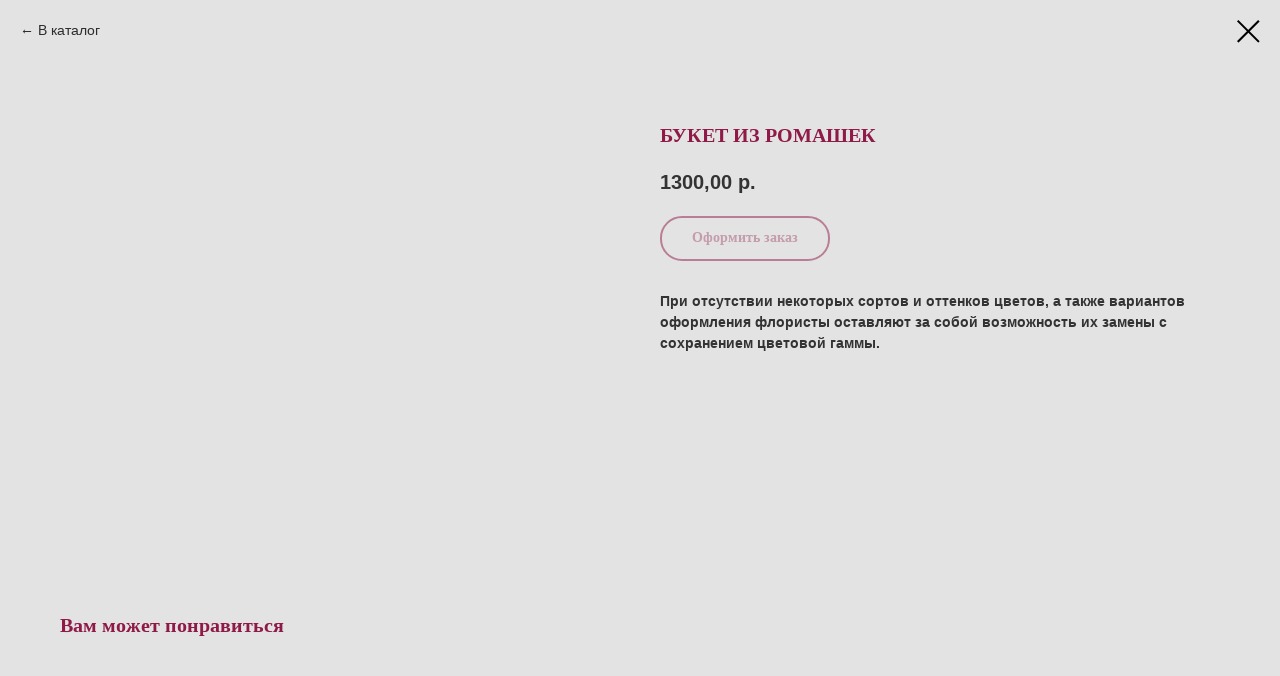

--- FILE ---
content_type: text/html; charset=UTF-8
request_url: https://eveflowers.ru/monobukety/tproduct/395055514-278940465081-buket-iz-romashek
body_size: 16751
content:
<!DOCTYPE html> <html> <head> <meta charset="utf-8" /> <meta http-equiv="Content-Type" content="text/html; charset=utf-8" /> <meta name="viewport" content="width=device-width, initial-scale=1.0" /> <meta name="yandex-verification" content="811c5299a7fc86e8" /> <!--metatextblock-->
<title>БУКЕТ ИЗ РОМАШЕК</title>
<meta name="description" content="">
<meta name="keywords" content="">
<meta property="og:title" content="БУКЕТ ИЗ РОМАШЕК" />
<meta property="og:description" content="" />
<meta property="og:type" content="website" />
<meta property="og:url" content="https://eveflowers.ru/monobukety/tproduct/395055514-278940465081-buket-iz-romashek" />
<meta property="og:image" content="https://static.tildacdn.com/stor3633-3233-4239-a563-653863303863/95433382.jpg" />
<link rel="canonical" href="https://eveflowers.ru/monobukety/tproduct/395055514-278940465081-buket-iz-romashek" />
<!--/metatextblock--> <meta name="format-detection" content="telephone=no" /> <meta http-equiv="x-dns-prefetch-control" content="on"> <link rel="dns-prefetch" href="https://ws.tildacdn.com"> <link rel="dns-prefetch" href="https://static.tildacdn.com"> <link rel="dns-prefetch" href="https://fonts.tildacdn.com"> <link rel="icon" type="image/x-icon" sizes="32x32" href="https://static.tildacdn.com/tild3738-3761-4933-b737-626637343331/01.jpg" media="(prefers-color-scheme: light)"/> <link rel="icon" type="image/x-icon" sizes="32x32" href="https://static.tildacdn.com/tild3936-6661-4664-b933-303139393236/01.jpg" media="(prefers-color-scheme: dark)"/> <link rel="apple-touch-icon" type="image/png" href="https://static.tildacdn.com/tild3462-6138-4435-a330-616233316536/EveFlowers_logo_pink.png"> <link rel="icon" type="image/png" sizes="192x192" href="https://static.tildacdn.com/tild3462-6138-4435-a330-616233316536/EveFlowers_logo_pink.png"> <!-- Assets --> <script src="https://neo.tildacdn.com/js/tilda-fallback-1.0.min.js" async charset="utf-8"></script> <link rel="stylesheet" href="https://static.tildacdn.com/css/tilda-grid-3.0.min.css" type="text/css" media="all" onerror="this.loaderr='y';"/> <link rel="stylesheet" href="https://static.tildacdn.com/ws/project4861346/tilda-blocks-page24560100.min.css?t=1763021610" type="text/css" media="all" onerror="this.loaderr='y';" /><link rel="stylesheet" href="https://static.tildacdn.com/ws/project4861346/tilda-blocks-page24336619.min.css?t=1763021593" type="text/css" media="all" onerror="this.loaderr='y';" /> <link rel="stylesheet" href="https://static.tildacdn.com/css/tilda-animation-2.0.min.css" type="text/css" media="all" onerror="this.loaderr='y';" /> <link rel="stylesheet" href="https://static.tildacdn.com/css/tilda-menusub-1.0.min.css" type="text/css" media="print" onload="this.media='all';" onerror="this.loaderr='y';" /> <noscript><link rel="stylesheet" href="https://static.tildacdn.com/css/tilda-menusub-1.0.min.css" type="text/css" media="all" /></noscript> <link rel="stylesheet" href="https://static.tildacdn.com/css/tilda-forms-1.0.min.css" type="text/css" media="all" onerror="this.loaderr='y';" /> <link rel="stylesheet" href="https://static.tildacdn.com/css/tilda-cart-1.0.min.css" type="text/css" media="all" onerror="this.loaderr='y';" /> <link rel="stylesheet" href="https://static.tildacdn.com/css/tilda-cover-1.0.min.css" type="text/css" media="all" onerror="this.loaderr='y';" /> <link rel="stylesheet" href="https://static.tildacdn.com/css/tilda-popup-1.1.min.css" type="text/css" media="print" onload="this.media='all';" onerror="this.loaderr='y';" /> <noscript><link rel="stylesheet" href="https://static.tildacdn.com/css/tilda-popup-1.1.min.css" type="text/css" media="all" /></noscript> <link rel="stylesheet" href="https://static.tildacdn.com/css/tilda-slds-1.4.min.css" type="text/css" media="print" onload="this.media='all';" onerror="this.loaderr='y';" /> <noscript><link rel="stylesheet" href="https://static.tildacdn.com/css/tilda-slds-1.4.min.css" type="text/css" media="all" /></noscript> <link rel="stylesheet" href="https://static.tildacdn.com/css/tilda-catalog-1.1.min.css" type="text/css" media="print" onload="this.media='all';" onerror="this.loaderr='y';" /> <noscript><link rel="stylesheet" href="https://static.tildacdn.com/css/tilda-catalog-1.1.min.css" type="text/css" media="all" /></noscript> <link rel="stylesheet" href="https://static.tildacdn.com/css/tilda-zoom-2.0.min.css" type="text/css" media="print" onload="this.media='all';" onerror="this.loaderr='y';" /> <noscript><link rel="stylesheet" href="https://static.tildacdn.com/css/tilda-zoom-2.0.min.css" type="text/css" media="all" /></noscript> <link rel="stylesheet" href="https://fonts.googleapis.com/css2?family=Cormorant+Infant:wght@300&family=Cormorant:wght@500;600;700&display=swaprel=stylesheet" type="text/css" /> <script type="text/javascript">TildaFonts=["427","429","433","435"];</script> <script type="text/javascript" src="https://static.tildacdn.com/js/tilda-fonts.min.js" charset="utf-8" onerror="this.loaderr='y';"></script> <script nomodule src="https://static.tildacdn.com/js/tilda-polyfill-1.0.min.js" charset="utf-8"></script> <script type="text/javascript">function t_onReady(func) {if(document.readyState!='loading') {func();} else {document.addEventListener('DOMContentLoaded',func);}}
function t_onFuncLoad(funcName,okFunc,time) {if(typeof window[funcName]==='function') {okFunc();} else {setTimeout(function() {t_onFuncLoad(funcName,okFunc,time);},(time||100));}}function t_throttle(fn,threshhold,scope) {return function() {fn.apply(scope||this,arguments);};}</script> <script src="https://static.tildacdn.com/js/jquery-1.10.2.min.js" charset="utf-8" onerror="this.loaderr='y';"></script> <script src="https://static.tildacdn.com/js/tilda-scripts-3.0.min.js" charset="utf-8" defer onerror="this.loaderr='y';"></script> <script src="https://static.tildacdn.com/ws/project4861346/tilda-blocks-page24560100.min.js?t=1763021610" onerror="this.loaderr='y';"></script><script src="https://static.tildacdn.com/ws/project4861346/tilda-blocks-page24336619.min.js?t=1763021593" charset="utf-8" onerror="this.loaderr='y';"></script> <script src="https://static.tildacdn.com/js/tilda-lazyload-1.0.min.js" charset="utf-8" async onerror="this.loaderr='y';"></script> <script src="https://static.tildacdn.com/js/tilda-animation-2.0.min.js" charset="utf-8" async onerror="this.loaderr='y';"></script> <script src="https://static.tildacdn.com/js/tilda-menusub-1.0.min.js" charset="utf-8" async onerror="this.loaderr='y';"></script> <script src="https://static.tildacdn.com/js/tilda-menu-1.0.min.js" charset="utf-8" async onerror="this.loaderr='y';"></script> <script src="https://static.tildacdn.com/js/tilda-forms-1.0.min.js" charset="utf-8" async onerror="this.loaderr='y';"></script> <script src="https://static.tildacdn.com/js/tilda-cart-1.1.min.js" charset="utf-8" async onerror="this.loaderr='y';"></script> <script src="https://static.tildacdn.com/js/tilda-widget-positions-1.0.min.js" charset="utf-8" async onerror="this.loaderr='y';"></script> <script src="https://static.tildacdn.com/js/tilda-cover-1.0.min.js" charset="utf-8" async onerror="this.loaderr='y';"></script> <script src="https://static.tildacdn.com/js/hammer.min.js" charset="utf-8" async onerror="this.loaderr='y';"></script> <script src="https://static.tildacdn.com/js/tilda-slds-1.4.min.js" charset="utf-8" async onerror="this.loaderr='y';"></script> <script src="https://static.tildacdn.com/js/tilda-products-1.0.min.js" charset="utf-8" async onerror="this.loaderr='y';"></script> <script src="https://static.tildacdn.com/js/tilda-catalog-1.1.min.js" charset="utf-8" async onerror="this.loaderr='y';"></script> <script src="https://static.tildacdn.com/js/tilda-zoom-2.0.min.js" charset="utf-8" async onerror="this.loaderr='y';"></script> <script src="https://static.tildacdn.com/js/tilda-skiplink-1.0.min.js" charset="utf-8" async onerror="this.loaderr='y';"></script> <script src="https://static.tildacdn.com/js/tilda-events-1.0.min.js" charset="utf-8" async onerror="this.loaderr='y';"></script> <!-- nominify begin --><!-- Yandex.Metrika counter --> <script type="text/javascript" >
   (function(m,e,t,r,i,k,a){m[i]=m[i]||function(){(m[i].a=m[i].a||[]).push(arguments)};
   m[i].l=1*new Date();k=e.createElement(t),a=e.getElementsByTagName(t)[0],k.async=1,k.src=r,a.parentNode.insertBefore(k,a)})
   (window, document, "script", "https://mc.yandex.ru/metrika/tag.js", "ym");

   ym(88006194, "init", {
        clickmap:true,
        trackLinks:true,
        accurateTrackBounce:true
   });
</script> <noscript><div><img src="https://mc.yandex.ru/watch/88006194" style="position:absolute; left:-9999px;" alt="" /></div></noscript> <!-- /Yandex.Metrika counter --><!-- nominify end --><script type="text/javascript">window.dataLayer=window.dataLayer||[];</script> <script type="text/javascript">(function() {if((/bot|google|yandex|baidu|bing|msn|duckduckbot|teoma|slurp|crawler|spider|robot|crawling|facebook/i.test(navigator.userAgent))===false&&typeof(sessionStorage)!='undefined'&&sessionStorage.getItem('visited')!=='y'&&document.visibilityState){var style=document.createElement('style');style.type='text/css';style.innerHTML='@media screen and (min-width: 980px) {.t-records {opacity: 0;}.t-records_animated {-webkit-transition: opacity ease-in-out .2s;-moz-transition: opacity ease-in-out .2s;-o-transition: opacity ease-in-out .2s;transition: opacity ease-in-out .2s;}.t-records.t-records_visible {opacity: 1;}}';document.getElementsByTagName('head')[0].appendChild(style);function t_setvisRecs(){var alr=document.querySelectorAll('.t-records');Array.prototype.forEach.call(alr,function(el) {el.classList.add("t-records_animated");});setTimeout(function() {Array.prototype.forEach.call(alr,function(el) {el.classList.add("t-records_visible");});sessionStorage.setItem("visited","y");},400);}
document.addEventListener('DOMContentLoaded',t_setvisRecs);}})();</script></head> <body class="t-body" style="margin:0;"> <!--allrecords--> <div id="allrecords" class="t-records" data-product-page="y" data-hook="blocks-collection-content-node" data-tilda-project-id="4861346" data-tilda-page-id="24336619" data-tilda-page-alias="monobukety" data-tilda-formskey="a12bb2ace1e7648fd4964c201fc66e57" data-tilda-lazy="yes" data-tilda-root-zone="com" data-tilda-project-headcode="yes" data-tilda-project-country="RU">
<!-- PRODUCT START -->


                        
                    
        
        

<div id="rec395055514" class="r t-rec" style="background-color:#e3e3e3;" data-bg-color="#e3e3e3">
    <div class="t-store t-store__prod-snippet__container">

        
                <div class="t-store__prod-popup__close-txt-wr" style="position:absolute;">
            <a href="https://eveflowers.ru/monobukety" class="js-store-close-text t-store__prod-popup__close-txt t-descr t-descr_xxs" style="color:#000000;">
                В каталог
            </a>
        </div>
        
        <a href="https://eveflowers.ru/monobukety" class="t-popup__close" style="position:absolute; background-color:#e3e3e3">
            <div class="t-popup__close-wrapper">
                <svg class="t-popup__close-icon t-popup__close-icon_arrow" width="26px" height="26px" viewBox="0 0 26 26" version="1.1" xmlns="http://www.w3.org/2000/svg" xmlns:xlink="http://www.w3.org/1999/xlink"><path d="M10.4142136,5 L11.8284271,6.41421356 L5.829,12.414 L23.4142136,12.4142136 L23.4142136,14.4142136 L5.829,14.414 L11.8284271,20.4142136 L10.4142136,21.8284271 L2,13.4142136 L10.4142136,5 Z" fill="#000000"></path></svg>
                <svg class="t-popup__close-icon t-popup__close-icon_cross" width="23px" height="23px" viewBox="0 0 23 23" version="1.1" xmlns="http://www.w3.org/2000/svg" xmlns:xlink="http://www.w3.org/1999/xlink"><g stroke="none" stroke-width="1" fill="#000000" fill-rule="evenodd"><rect transform="translate(11.313708, 11.313708) rotate(-45.000000) translate(-11.313708, -11.313708) " x="10.3137085" y="-3.6862915" width="2" height="30"></rect><rect transform="translate(11.313708, 11.313708) rotate(-315.000000) translate(-11.313708, -11.313708) " x="10.3137085" y="-3.6862915" width="2" height="30"></rect></g></svg>
            </div>
        </a>
        
        <div class="js-store-product js-product t-store__product-snippet" data-product-lid="278940465081" data-product-uid="278940465081" itemscope itemtype="http://schema.org/Product">
            <meta itemprop="productID" content="278940465081" />

            <div class="t-container">
                <div>
                    <meta itemprop="image" content="https://static.tildacdn.com/stor3633-3233-4239-a563-653863303863/95433382.jpg" />
                    <div class="t-store__prod-popup__slider js-store-prod-slider t-store__prod-popup__col-left t-col t-col_6">
                        <div class="js-product-img" style="width:100%;padding-bottom:75%;background-size:cover;opacity:0;">
                        </div>
                    </div>
                    <div class="t-store__prod-popup__info t-align_left t-store__prod-popup__col-right t-col t-col_6">

                        <div class="t-store__prod-popup__title-wrapper">
                            <h1 class="js-store-prod-name js-product-name t-store__prod-popup__name t-name t-name_xl" itemprop="name" style="color:#8f1947;font-size:20px;line-height:1.5;font-weight:600;font-family:FuturaPT;">БУКЕТ ИЗ РОМАШЕК</h1>
                            <div class="t-store__prod-popup__brand t-descr t-descr_xxs" >
                                                            </div>
                            <div class="t-store__prod-popup__sku t-descr t-descr_xxs">
                                <span class="js-store-prod-sku js-product-sku" translate="no" >
                                    
                                </span>
                            </div>
                        </div>

                                                                        <div itemprop="offers" itemscope itemtype="http://schema.org/AggregateOffer" style="display:none;">
                            <meta itemprop="lowPrice" content="1300.00" />
                            <meta itemprop="highPrice" content="3900.00" />
                            <meta itemprop="priceCurrency" content="RUB" />
                                                        <link itemprop="availability" href="http://schema.org/InStock">
                                                                                    <div itemprop="offers" itemscope itemtype="http://schema.org/Offer" style="display:none;">
                                <meta itemprop="serialNumber" content="409131264201" />
                                                                <meta itemprop="sku" content="vbn57" />
                                                                <meta itemprop="price" content="1300.00" />
                                <meta itemprop="priceCurrency" content="RUB" />
                                                                <link itemprop="availability" href="http://schema.org/OutOfStock">
                                                            </div>
                                                        <div itemprop="offers" itemscope itemtype="http://schema.org/Offer" style="display:none;">
                                <meta itemprop="serialNumber" content="805152311641" />
                                                                <meta itemprop="sku" content="vbn58" />
                                                                <meta itemprop="price" content="2340.00" />
                                <meta itemprop="priceCurrency" content="RUB" />
                                                                <link itemprop="availability" href="http://schema.org/InStock">
                                                            </div>
                                                        <div itemprop="offers" itemscope itemtype="http://schema.org/Offer" style="display:none;">
                                <meta itemprop="serialNumber" content="153077926071" />
                                                                <meta itemprop="sku" content="vbn59" />
                                                                <meta itemprop="price" content="2860.00" />
                                <meta itemprop="priceCurrency" content="RUB" />
                                                                <link itemprop="availability" href="http://schema.org/InStock">
                                                            </div>
                                                        <div itemprop="offers" itemscope itemtype="http://schema.org/Offer" style="display:none;">
                                <meta itemprop="serialNumber" content="427475553161" />
                                                                <meta itemprop="sku" content="vbn60" />
                                                                <meta itemprop="price" content="3900.00" />
                                <meta itemprop="priceCurrency" content="RUB" />
                                                                <link itemprop="availability" href="http://schema.org/InStock">
                                                            </div>
                                                    </div>
                        
                                                
                        <div class="js-store-price-wrapper t-store__prod-popup__price-wrapper">
                            <div class="js-store-prod-price t-store__prod-popup__price t-store__prod-popup__price-item t-name t-name_md" style="color:#333333;font-weight:600;">
                                                                <div class="js-product-price js-store-prod-price-val t-store__prod-popup__price-value" data-product-price-def="1300.0000" data-product-price-def-str="1300,00">1300,00</div><div class="t-store__prod-popup__price-currency" translate="no">р.</div>
                                                            </div>
                            <div class="js-store-prod-price-old t-store__prod-popup__price_old t-store__prod-popup__price-item t-name t-name_md" style="font-weight:600;display:none;">
                                                                <div class="js-store-prod-price-old-val t-store__prod-popup__price-value"></div><div class="t-store__prod-popup__price-currency" translate="no">р.</div>
                                                            </div>
                        </div>

                        <div class="js-product-controls-wrapper">
                        </div>

                        <div class="t-store__prod-popup__links-wrapper">
                                                    </div>

                                                <div class="t-store__prod-popup__btn-wrapper"   tt="Оформить заказ">
                                                        <a href="#order" class="t-store__prod-popup__btn t-store__prod-popup__btn_disabled t-btn t-btn_sm" style="color:#8f1947;border:2px solid #8f1947;border-radius:30px;-moz-border-radius:30px;-webkit-border-radius:30px;font-family:FuturaPT;font-weight:600;">
                                <table style="width:100%; height:100%;">
                                    <tbody>
                                        <tr>
                                            <td class="js-store-prod-popup-buy-btn-txt">Оформить заказ</td>
                                        </tr>
                                    </tbody>
                                </table>
                            </a>
                                                    </div>
                        
                        <div class="js-store-prod-text t-store__prod-popup__text t-descr t-descr_xxs" style="color:#333333;line-height:1.5;font-weight:600;">
                                                    <div class="js-store-prod-all-text" itemprop="description">
                                При отсутствии некоторых сортов и оттенков цветов, а также вариантов оформления флористы оставляют за собой возможность их замены с сохранением цветовой гаммы.                            </div>
                                                                            <div class="js-store-prod-all-charcs">
                                                                                                                                                                        </div>
                                                </div>

                    </div>
                </div>

                            </div>
        </div>
                <div class="t-store__relevants__container">
            <div class="t-container">
                <div class="t-col">
                    <div class="t-store__relevants__title t-uptitle t-uptitle_xxl" style="color:#8f1947;font-size:20px;line-height:1.5;font-weight:600;font-family:FuturaPT;">Вам может понравиться</div>
                    <div class="t-store__relevants-grid-cont js-store-relevants-grid-cont js-store-grid-cont t-store__valign-buttons"></div>
                </div>
            </div>
        </div>
                <div class="js-store-error-msg t-store__error-msg-cont"></div>
        <div itemscope itemtype="http://schema.org/ImageGallery" style="display:none;">
                                                                                                                                                                </div>

    </div>

                        
                        
    
    <style>
        /* body bg color */
        
        .t-body {
            background-color:#e3e3e3;
        }
        

        /* body bg color end */
        /* Slider stiles */
        .t-slds__bullet_active .t-slds__bullet_body {
            background-color: #222 !important;
        }

        .t-slds__bullet:hover .t-slds__bullet_body {
            background-color: #222 !important;
        }
        /* Slider stiles end */
    </style>
    

            
        
    <style>
        

        

        
    </style>
    
    
        
    <style>
        
    </style>
    
    
        
    <style>
        
    </style>
    
    
        
        <style>
    
                                            
            .t-store__relevants__container .t-store__card__bgimg {
                border-radius: 30px;
            }
            
            
        </style>
    
    
    <div class="js-store-tpl-slider-arrows" style="display: none;">
                


<style type="text/css">
  .t-slds__arrow_wrapper:hover .t-slds__arrow-withbg {
    border-color: #ffffff !important;
    
                              background-color: rgba(95,28,54,1) !important;
                      
  }
</style>


<div class="t-slds__arrow_wrapper t-slds__arrow_wrapper-left" data-slide-direction="left">
  <div class="t-slds__arrow t-slds__arrow-left t-slds__arrow-withbg" style="width: 30px; height: 30px;background-color: rgba(34,66,42,1);">
    <div class="t-slds__arrow_body t-slds__arrow_body-left" style="width: 7px;">
      <svg style="display: block" viewBox="0 0 7.3 13" xmlns="http://www.w3.org/2000/svg" xmlns:xlink="http://www.w3.org/1999/xlink">
                
        <style type="text/css">
          .t-slds__arrow_wrapper polyline {
            -webkit-transition:  stroke ease-in-out .2s;
            -moz-transition:  stroke ease-in-out .2s;
            -o-transition:  stroke ease-in-out .2s;
            transition:  stroke ease-in-out .2s;
          }
          .t-slds__arrow_wrapper:hover polyline {
            stroke: #ffffff !important;
          }
        </style>
        
                <desc>Left</desc>
        <polyline
        fill="none"
        stroke="#ffffff"
        stroke-linejoin="butt"
        stroke-linecap="butt"
        stroke-width="1"
        points="0.5,0.5 6.5,6.5 0.5,12.5"
        />
      </svg>
    </div>
  </div>
</div>
<div class="t-slds__arrow_wrapper t-slds__arrow_wrapper-right" data-slide-direction="right">
  <div class="t-slds__arrow t-slds__arrow-right t-slds__arrow-withbg" style="width: 30px; height: 30px;background-color: rgba(34,66,42,1);">
    <div class="t-slds__arrow_body t-slds__arrow_body-right" style="width: 7px;">
      <svg style="display: block" viewBox="0 0 7.3 13" xmlns="http://www.w3.org/2000/svg" xmlns:xlink="http://www.w3.org/1999/xlink">
        <desc>Right</desc>
        <polyline
        fill="none"
        stroke="#ffffff"
        stroke-linejoin="butt"
        stroke-linecap="butt"
        stroke-width="1"
        points="0.5,0.5 6.5,6.5 0.5,12.5"
        />
      </svg>
    </div>
  </div>
</div>    </div>

    
    <script>
        t_onReady(function() {
            var tildacopyEl = document.getElementById('tildacopy');
            if (tildacopyEl) tildacopyEl.style.display = 'none';

            var recid = '395055514';
            var options = {};
            var product = {"uid":278940465081,"rootpartid":7132786,"title":"БУКЕТ ИЗ РОМАШЕК","text":"При отсутствии некоторых сортов и оттенков цветов, а также вариантов оформления флористы оставляют за собой возможность их замены с сохранением цветовой гаммы.","price":"1300.0000","gallery":[{"img":"https:\/\/static.tildacdn.com\/stor3633-3233-4239-a563-653863303863\/95433382.jpg"},{"img":"https:\/\/static.tildacdn.com\/stor6435-6661-4565-a335-373937313930\/89074941.jpg"},{"img":"https:\/\/static.tildacdn.com\/stor3633-6436-4530-b631-613234383537\/81344099.jpg"},{"img":"https:\/\/static.tildacdn.com\/stor6363-3562-4730-b565-393464303839\/43907273.jpg"},{"img":"https:\/\/static.tildacdn.com\/stor6166-6435-4532-b433-656263303434\/71442633.jpg"}],"sort":1052400,"portion":0,"newsort":0,"json_options":"[{\"title\":\"Количество\",\"params\":{\"view\":\"select\",\"hasColor\":false,\"linkImage\":true},\"values\":[\"5\",\"9\",\"11\",\"15\"]}]","json_chars":"null","externalid":"NTh4T6YCLVXl8VbnA8Ru","pack_label":"lwh","pack_x":0,"pack_y":0,"pack_z":0,"pack_m":0,"serverid":"master","servertime":"1766559976.6805","parentuid":"","editions":[{"uid":409131264201,"externalid":"4dvKFAATTJFICNmcolCs","sku":"vbn57","price":"1 300.00","priceold":"","quantity":"0","img":"https:\/\/static.tildacdn.com\/stor6435-6661-4565-a335-373937313930\/89074941.jpg","Количество":"5"},{"uid":805152311641,"externalid":"XjsAsYy7N9SUO8e6t4vO","sku":"vbn58","price":"2 340.00","priceold":"","quantity":"2","img":"https:\/\/static.tildacdn.com\/stor6435-6661-4565-a335-373937313930\/89074941.jpg","Количество":"9"},{"uid":153077926071,"externalid":"HVPiZbExitu7sAzEf53m","sku":"vbn59","price":"2 860.00","priceold":"","quantity":"11","img":"https:\/\/static.tildacdn.com\/stor6435-6661-4565-a335-373937313930\/89074941.jpg","Количество":"11"},{"uid":427475553161,"externalid":"ByDsuYS15jnSsCXK0V69","sku":"vbn60","price":"3 900.00","priceold":"","quantity":"15","img":"https:\/\/static.tildacdn.com\/stor6166-6435-4532-b433-656263303434\/71442633.jpg","Количество":"15"}],"characteristics":[],"properties":[{"title":"Мини открытка бесплатно к букету","params":{"type":"single"},"sort":1,"values":"Да\nНет"}],"partuids":[558833198171,478988590801,586300012271,541781983191],"url":"https:\/\/eveflowers.ru\/monobukety\/tproduct\/395055514-278940465081-buket-iz-romashek"};

            // draw slider or show image for SEO
            if (window.isSearchBot) {
                var imgEl = document.querySelector('.js-product-img');
                if (imgEl) imgEl.style.opacity = '1';
            } else {
                
                var prodcard_optsObj = {
    hasWrap: false,
    txtPad: '',
    bgColor: '',
    borderRadius: '',
    shadowSize: '0px',
    shadowOpacity: '',
    shadowSizeHover: '',
    shadowOpacityHover: '',
    shadowShiftyHover: '',
    btnTitle1: 'Подробнее о товаре',
    btnLink1: 'popup',
    btnTitle2: 'Купить',
    btnLink2: 'order',
    showOpts: false};

var price_optsObj = {
    color: '#333333',
    colorOld: '',
    fontSize: '20px',
    fontWeight: '600'
};

var popup_optsObj = {
    columns: '6',
    columns2: '6',
    isVertical: '',
    align: '',
    btnTitle: 'Оформить заказ',
    closeText: 'В каталог',
    iconColor: '#000000',
    containerBgColor: '#e3e3e3',
    overlayBgColorRgba: '',
    popupStat: '',
    popupContainer: '',
    fixedButton: false,
    mobileGalleryStyle: ''
};

var slider_optsObj = {
    anim_speed: '',
    arrowColor: '#ffffff',
    videoPlayerIconColor: '',
    cycle: '',
    controls: 'arrowsthumbs',
    bgcolor: '#e3e3e3'
};

var slider_dotsOptsObj = {
    size: '',
    bgcolor: '',
    bordersize: '',
    bgcoloractive: ''
};

var slider_slidesOptsObj = {
    zoomable: true,
    bgsize: 'cover',
    ratio: '1'
};

var typography_optsObj = {
    descrColor: '#333333',
    titleColor: '#8f1947'
};

var default_sortObj = {
    in_stock: false};

var btn1_style = 'font-weight:600;font-family:FuturaPT;border-radius:30px;-moz-border-radius:30px;-webkit-border-radius:30px;color:#8f1947;border:2px solid #8f1947;';
var btn2_style = 'font-weight:600;font-family:FuturaPT;border-radius:30px;-moz-border-radius:30px;-webkit-border-radius:30px;color:#ffffff;background-color:#8f1947;border:1px solid ;';

var options_catalog = {
    btn1_style: btn1_style,
    btn2_style: btn2_style,
    storepart: '558833198171',
    prodCard: prodcard_optsObj,
    popup_opts: popup_optsObj,
    defaultSort: default_sortObj,
    slider_opts: slider_optsObj,
    slider_dotsOpts: slider_dotsOptsObj,
    slider_slidesOpts: slider_slidesOptsObj,
    typo: typography_optsObj,
    price: price_optsObj,
    blocksInRow: '3',
    imageHover: true,
    imageHeight: '400px',
    imageRatioClass: 't-store__card__imgwrapper_4-3',
    align: 'center',
    vindent: '',
    isHorizOnMob:false,
    itemsAnim: '',
    hasOriginalAspectRatio: false,
    markColor: '#ffffff',
    markBgColor: '#ff4a4a',
    currencySide: 'r',
    currencyTxt: 'р.',
    currencySeparator: ',',
    currencyDecimal: '',
    btnSize: '',
    verticalAlignButtons: true,
    hideFilters: false,
    titleRelevants: 'Вам может понравиться',
    showRelevants: '441249939811',
    relevants_slider: true,
    relevants_quantity: '10',
    isFlexCols: false,
    isPublishedPage: true,
    previewmode: true,
    colClass: 't-col t-col_3',
    ratio: '1_1',
    sliderthumbsside: '',
    showStoreBtnQuantity: '',
    tabs: '',
    galleryStyle: '',
    title_typo: '',
    descr_typo: '',
    price_typo: '',
    price_old_typo: '',
    menu_typo: '',
    options_typo: '',
    sku_typo: '',
    characteristics_typo: '',
    button_styles: '',
    button2_styles: '',
    buttonicon: '',
    buttoniconhover: '',
};                
                // emulate, get options_catalog from file store_catalog_fields
                options = options_catalog;
                options.typo.title = "color:#8f1947;font-size:20px;line-height:1.5;font-weight:600;font-family:FuturaPT;" || '';
                options.typo.descr = "color:#333333;line-height:1.5;font-weight:600;" || '';

                try {
                    if (options.showRelevants) {
                        var itemsCount = '10';
                        var relevantsMethod;
                        switch (options.showRelevants) {
                            case 'cc':
                                relevantsMethod = 'current_category';
                                break;
                            case 'all':
                                relevantsMethod = 'all_categories';
                                break;
                            default:
                                relevantsMethod = 'category_' + options.showRelevants;
                                break;
                        }

                        t_onFuncLoad('t_store_loadProducts', function() {
                            t_store_loadProducts(
                                'relevants',
                                recid,
                                options,
                                false,
                                {
                                    currentProductUid: '278940465081',
                                    relevantsQuantity: itemsCount,
                                    relevantsMethod: relevantsMethod,
                                    relevantsSort: 'random'
                                }
                            );
                        });
                    }
                } catch (e) {
                    console.log('Error in relevants: ' + e);
                }
            }

            
                            options.popup_opts.btnTitle = 'Оформить заказ';
                        

            window.tStoreOptionsList = [{"title":"Размер","params":{"view":"select","hasColor":false,"linkImage":true},"values":[{"id":13372642,"value":"L"},{"id":13372639,"value":"M"},{"id":13372636,"value":"S"},{"id":13372645,"value":"XL"},{"id":26677486,"value":"XXL"}]},{"title":"Количество","params":{"view":"select","hasColor":false,"linkImage":true},"values":[{"id":30436238,"value":"1"},{"id":13676887,"value":"11"},{"id":13676890,"value":"15"},{"id":26994018,"value":"21"},{"id":24908134,"value":"25"},{"id":26994394,"value":"31"},{"id":26677306,"value":"35"},{"id":26994298,"value":"41"},{"id":24684678,"value":"5"},{"id":26994302,"value":"51"},{"id":13676881,"value":"7"},{"id":13676884,"value":"9"}]},{"title":"Цвет","params":{"view":"select","hasColor":true,"linkImage":false},"values":[{"id":13719535,"color":"#ffffff","value":"белый"},{"id":13719538,"color":"#ffa319","value":"желто-оранжевый"},{"id":13719544,"color":"#f52525","value":"красный"},{"id":13719541,"color":"#f56cb3","value":"розовый"},{"id":13719547,"color":"#1b9fb3","value":"сине-голубой"}]},{"title":"Бежевый медведь 50 см","params":[],"values":[""]},{"title":"Бежевый медведь","params":{"view":"select","hasColor":false,"linkImage":false},"values":[]}];

            t_onFuncLoad('t_store_productInit', function() {
                t_store_productInit(recid, options, product);
            });

            // if user coming from catalog redirect back to main page
            if (window.history.state && (window.history.state.productData || window.history.state.storepartuid)) {
                window.onpopstate = function() {
                    window.history.replaceState(null, null, window.location.origin);
                    window.location.replace(window.location.origin);
                };
            }
        });
    </script>
    

</div>

<!-- product footer -->
<!--footer-->
<div id="t-footer" class="t-records" data-hook="blocks-collection-content-node" data-tilda-project-id="4861346" data-tilda-page-id="24560100" data-tilda-page-alias="futer" data-tilda-formskey="a12bb2ace1e7648fd4964c201fc66e57" data-tilda-lazy="yes" data-tilda-root-zone="one"  data-tilda-project-headcode="yes"     data-tilda-project-country="RU">

    <div id="rec396457467" class="r t-rec t-rec_pt_45 t-rec_pb_60" style="padding-top:45px;padding-bottom:60px;background-color:#ffe3ee; " data-animationappear="off" data-record-type="420"    data-bg-color="#ffe3ee"  >
<!-- T420 -->


<div class="t420">
	<div class="t-container t-align_left">
		<div class="t420__col t-col t-col_3">
						<a class="t420__logo-link" href="/" >
												<img class="t420__logo t-img" 
						src="https://static.tildacdn.com/tild6632-3964-4235-b566-303231353264/EveFlowers_logo_pink.png" 
						imgfield="img"
												 alt="  М АГАЗИН "
						>
										</a>
						
  

	
  

<div class="t-sociallinks">
  <ul role="list" class="t-sociallinks__wrapper" aria-label="Social media links">

    <!-- new soclinks --><li class="t-sociallinks__item t-sociallinks__item_phone"><a  href="tel:+7 925 404 25 03" target="_self" rel="nofollow" aria-label="Телефон" title="Телефон" style="width: 25px; height: 25px;"><svg class="t-sociallinks__svg" role="presentation" width=25px height=25px viewBox="0 0 100 100" fill="none"
  xmlns="http://www.w3.org/2000/svg">
            <path fill-rule="evenodd" clip-rule="evenodd"
        d="M50 100C77.6142 100 100 77.6142 100 50C100 22.3858 77.6142 0 50 0C22.3858 0 0 22.3858 0 50C0 77.6142 22.3858 100 50 100ZM50.0089 29H51.618C56.4915 29.0061 61.1633 30.9461 64.6073 34.3938C68.0512 37.8415 69.9856 42.5151 69.9856 47.3879V48.9968C69.9338 49.5699 69.6689 50.1027 69.2433 50.49C68.8177 50.8772 68.2623 51.0908 67.6868 51.0884H67.5029C66.8966 51.0358 66.3359 50.745 65.9437 50.2796C65.5516 49.8143 65.36 49.2124 65.4109 48.6061V47.3879C65.4109 43.7303 63.9578 40.2225 61.3711 37.6362C58.7844 35.0499 55.2761 33.597 51.618 33.597H50.3997C49.79 33.6488 49.1847 33.4563 48.7169 33.0619C48.2492 32.6675 47.9573 32.1035 47.9054 31.4939C47.8536 30.8843 48.0461 30.279 48.4406 29.8114C48.835 29.3437 49.3992 29.0518 50.0089 29ZM56.889 49.0132C56.4579 48.5821 56.2157 47.9975 56.2157 47.3879C56.2157 46.1687 55.7313 44.9994 54.869 44.1373C54.0068 43.2752 52.8374 42.7909 51.618 42.7909C51.0083 42.7909 50.4236 42.5488 49.9925 42.1177C49.5614 41.6867 49.3192 41.102 49.3192 40.4924C49.3192 39.8828 49.5614 39.2982 49.9925 38.8672C50.4236 38.4361 51.0083 38.1939 51.618 38.1939C54.0568 38.1939 56.3956 39.1626 58.1201 40.8868C59.8445 42.611 60.8133 44.9495 60.8133 47.3879C60.8133 47.9975 60.5711 48.5821 60.14 49.0132C59.7089 49.4442 59.1242 49.6864 58.5145 49.6864C57.9048 49.6864 57.3201 49.4442 56.889 49.0132ZM66.4011 69.0663L66.401 69.0846C66.3999 69.5725 66.2967 70.0547 66.0981 70.5003C65.8998 70.9451 65.611 71.3435 65.2499 71.67C64.8674 72.0182 64.4123 72.2771 63.9176 72.428C63.4516 72.5702 62.9613 72.6132 62.4782 72.5546C58.2475 72.53 53.4102 70.5344 49.1802 68.1761C44.8871 65.7827 41.0444 62.915 38.8019 60.9903L38.7681 60.9613L38.7367 60.9299C32.3303 54.5198 28.2175 46.1735 27.0362 37.186C26.9623 36.6765 27.0018 36.157 27.1519 35.6645C27.3027 35.1695 27.5615 34.7142 27.9094 34.3314C28.2397 33.9658 28.6436 33.6742 29.0944 33.4757C29.5447 33.2775 30.0316 33.1766 30.5234 33.1796H37.4967C38.299 33.1636 39.0826 33.4244 39.7156 33.9184C40.3527 34.4156 40.7979 35.1184 40.9754 35.9071L41.0038 36.0335V36.1631C41.0038 36.4901 41.0787 36.795 41.1847 37.2268C41.2275 37.4012 41.2755 37.5965 41.3256 37.8221L41.326 37.8238C41.583 38.9896 41.925 40.1351 42.3491 41.251L42.7322 42.259L38.4899 44.26L38.4846 44.2625C38.204 44.3914 37.986 44.6263 37.8784 44.9157L37.8716 44.934L37.8642 44.952C37.7476 45.236 37.7476 45.5545 37.8642 45.8385L37.9144 45.9608L37.9359 46.0912C38.0802 46.9648 38.5603 48.0981 39.4062 49.4169C40.243 50.7215 41.3964 52.1437 42.808 53.5872C45.6206 56.4634 49.3981 59.3625 53.5798 61.5387C53.8533 61.6395 54.1552 61.6343 54.4257 61.5231L54.4437 61.5157L54.462 61.5089C54.7501 61.4016 54.9842 61.1848 55.1133 60.9057L55.1148 60.9023L57.0232 56.6591L58.0397 57.03C59.1934 57.4509 60.3737 57.7947 61.5729 58.0592L61.5785 58.0605L61.5841 58.0618C62.152 58.1929 62.7727 58.3042 63.3802 58.3942L63.4231 58.4006L63.4654 58.4101C64.2537 58.5877 64.956 59.0332 65.453 59.6706C65.9429 60.2991 66.2033 61.0758 66.1916 61.8721L66.4011 69.0663Z"
        fill="#5f1c36" />
      </svg></a></li>&nbsp;<li class="t-sociallinks__item t-sociallinks__item_telegram"><a  href="https://t.me/EveFlowers" target="_blank" rel="nofollow" aria-label="telegram" style="width: 25px; height: 25px;"><svg class="t-sociallinks__svg" role="presentation" width=25px height=25px viewBox="0 0 100 100" fill="none"
  xmlns="http://www.w3.org/2000/svg">
            <path fill-rule="evenodd" clip-rule="evenodd"
        d="M50 100c27.614 0 50-22.386 50-50S77.614 0 50 0 0 22.386 0 50s22.386 50 50 50Zm21.977-68.056c.386-4.38-4.24-2.576-4.24-2.576-3.415 1.414-6.937 2.85-10.497 4.302-11.04 4.503-22.444 9.155-32.159 13.734-5.268 1.932-2.184 3.864-2.184 3.864l8.351 2.577c3.855 1.16 5.91-.129 5.91-.129l17.988-12.238c6.424-4.38 4.882-.773 3.34.773l-13.49 12.882c-2.056 1.804-1.028 3.35-.129 4.123 2.55 2.249 8.82 6.364 11.557 8.16.712.467 1.185.778 1.292.858.642.515 4.111 2.834 6.424 2.319 2.313-.516 2.57-3.479 2.57-3.479l3.083-20.226c.462-3.511.993-6.886 1.417-9.582.4-2.546.705-4.485.767-5.362Z"
        fill="#5f1c36" />
      </svg></a></li>&nbsp;<li class="t-sociallinks__item t-sociallinks__item_whatsapp"><a  href="https://wa.me/79254042503?text=%D0%94%D0%BE%D0%B1%D1%80%D1%8B%D0%B9%20%D0%B4%D0%B5%D0%BD%D1%8C%21%20%D0%A5%D0%BE%D1%87%D1%83%20%D1%81%D0%B4%D0%B5%D0%BB%D0%B0%D1%82%D1%8C%20%D0%B7%D0%B0%D0%BA%D0%B0%D0%B7." target="_blank" rel="nofollow" aria-label="whatsapp" style="width: 25px; height: 25px;"><svg class="t-sociallinks__svg" role="presentation" width=25px height=25px viewBox="0 0 100 100" fill="none"
    xmlns="http://www.w3.org/2000/svg">
                        <path fill-rule="evenodd" clip-rule="evenodd"
                d="M50 100C77.6142 100 100 77.6142 100 50C100 22.3858 77.6142 0 50 0C22.3858 0 0 22.3858 0 50C0 77.6142 22.3858 100 50 100ZM69.7626 28.9928C64.6172 23.841 57.7739 21.0027 50.4832 21C35.4616 21 23.2346 33.2252 23.2292 48.2522C23.2274 53.0557 24.4823 57.7446 26.8668 61.8769L23 76L37.4477 72.2105C41.4282 74.3822 45.9107 75.5262 50.4714 75.528H50.4823C65.5029 75.528 77.7299 63.301 77.7363 48.2749C77.7408 40.9915 74.9089 34.1446 69.7626 28.9928ZM62.9086 53.9588C62.2274 53.6178 58.8799 51.9708 58.2551 51.7435C57.6313 51.5161 57.1766 51.4024 56.7228 52.0845C56.269 52.7666 54.964 54.2998 54.5666 54.7545C54.1692 55.2092 53.7718 55.2656 53.0915 54.9246C52.9802 54.8688 52.8283 54.803 52.6409 54.7217C51.6819 54.3057 49.7905 53.4855 47.6151 51.5443C45.5907 49.7382 44.2239 47.5084 43.8265 46.8272C43.4291 46.1452 43.7837 45.7769 44.1248 45.4376C44.3292 45.2338 44.564 44.9478 44.7987 44.662C44.9157 44.5194 45.0328 44.3768 45.146 44.2445C45.4345 43.9075 45.56 43.6516 45.7302 43.3049C45.7607 43.2427 45.7926 43.1776 45.8272 43.1087C46.0545 42.654 45.9409 42.2565 45.7708 41.9155C45.6572 41.6877 45.0118 40.1167 44.4265 38.6923C44.1355 37.984 43.8594 37.3119 43.671 36.8592C43.1828 35.687 42.6883 35.69 42.2913 35.6924C42.2386 35.6928 42.1876 35.6931 42.1386 35.6906C41.7421 35.6706 41.2874 35.667 40.8336 35.667C40.3798 35.667 39.6423 35.837 39.0175 36.5191C38.9773 36.5631 38.9323 36.6111 38.8834 36.6633C38.1738 37.4209 36.634 39.0648 36.634 42.2002C36.634 45.544 39.062 48.7748 39.4124 49.2411L39.415 49.2444C39.4371 49.274 39.4767 49.3309 39.5333 49.4121C40.3462 50.5782 44.6615 56.7691 51.0481 59.5271C52.6732 60.2291 53.9409 60.6475 54.9303 60.9612C56.5618 61.4796 58.046 61.4068 59.22 61.2313C60.5286 61.0358 63.2487 59.5844 63.8161 57.9938C64.3836 56.4033 64.3836 55.0392 64.2136 54.7554C64.0764 54.5258 63.7545 54.3701 63.2776 54.1395C63.1633 54.0843 63.0401 54.0247 62.9086 53.9588Z"
                fill="#5f1c36" />
            </svg></a></li><!-- /new soclinks -->

      </ul>
</div>
							<div class="t420__text t-descr t-descr_xxs" field="text"><div style="font-size: 18px; line-height: 18px;" data-customstyle="yes"><a href="http://eveflowers.ru/politika-konfidencialnosti" style="color: rgb(0, 0, 0); font-family: FuturaPT;">Политика </a><br /><a href="http://eveflowers.ru/politika-konfidencialnosti" style="color: rgb(0, 0, 0); font-family: FuturaPT;">конфиденциальности сайта</a></div></div>
					</div>
		<div class="t420__col t-col t-col_3">
							<div class="t420__title t-name t-name_xs"  field="title"><div style="font-size: 22px;" data-customstyle="yes"><a href="/#katalog" rel="nofollow" style="color: rgb(95, 28, 54); font-family: FuturaPT;">М</a>АГАЗИН</div></div>
										<div class="t420__descr t-descr t-descr_xxs"  field="descr"><div style="font-size: 18px; line-height: 18px;" data-customstyle="yes"><ul><li data-list="bullet" style="color: rgb(0, 0, 0);"><a href="https://eveflowers.ru/bukety" style="color: rgb(0, 0, 0); font-weight: 400;">Букеты</a></li><li data-list="bullet" style="color: rgb(0, 0, 0);"><a href="http://eveflowers.ru/monobukety" style="color: rgb(0, 0, 0); font-weight: 400;">Монобукеты</a></li><li data-list="bullet" style="color: rgb(0, 0, 0);"><a href="http://eveflowers.ru/eksklyuziv" style="color: rgb(0, 0, 0); font-weight: 400;">Эксклюзивные букеты</a></li><li data-list="bullet" style="color: rgb(0, 0, 0);"><a href="http://eveflowers.ru/svadebnyebukety" style="color: rgb(0, 0, 0); font-weight: 400;">Свадебные букеты</a></li><li data-list="bullet"><a href="http://eveflowers.ru/#podpiska" style="font-weight: 400;">Цветочная подписка</a></li><li data-list="bullet"><a href="https://eveflowers.ru/biznes" style="font-weight: 400;">Компаниям</a></li></ul></div></div>
					</div>
		<div class="t420__floatbeaker_lr3"></div>
		<div>
			<div class="t420__col t-col t-col_3">
									<div class="t420__title t-name t-name_xs"  field="title2"><div style="font-size: 22px;" data-customstyle="yes">ИНФОРМАЦИЯ</div></div>
													<div class="t420__descr t-descr t-descr_xxs"  field="descr2"><div style="font-size: 18px; line-height: 18px;" data-customstyle="yes"><ul><li data-list="bullet"><a href="https://eveflowers.ru/about" style="font-weight: 400;">О нас</a></li><li data-list="bullet" style="color: rgb(0, 0, 0);"><a href="http://eveflowers.ru/dostavka-cvetov-mo" style="color: rgb(0, 0, 0); font-weight: 400;">Доставка и оплата</a></li></ul></div></div>
							</div>
			<div class="t420__col t-col t-col_3">
									<div class="t420__title t-name t-name_xs"  field="title3"><div style="font-size: 22px;" data-customstyle="yes"><a href="https://eveflowers.ru/kontacts" style="color: rgb(95, 28, 54);">Конакты</a></div></div>
													<div class="t420__descr t-descr t-descr_xxs"  field="descr3"><div style="font-size: 18px;" data-customstyle="yes"><u style="font-weight: 400; font-family: FuturaPT; color: rgb(95, 28, 54);"><a href="tel:+7 925 404 25 03" style="color: rgb(95, 28, 54);">+ 7 925 404 25 03</a></u><br /><span style="color: rgb(51, 51, 51); font-weight: 400; font-family: FuturaPT;">Доставка 9:00-22:00</span><br /><br /><u style="font-weight: 400; font-family: FuturaPT; color: rgb(95, 28, 54);"><a href="https://yandex.ru/maps/-/CDxpJI~x" style="color: rgb(95, 28, 54);">Селятино, ул. Спортивная, д.2</a></u></div></div>
							</div>
		</div>
	</div>
</div>

 
	<style> 
		 
			#rec396457467 .t420__title { 
				color: #5f1c36; 
   		} 
  		 
 
		 
			#rec396457467 .t420__descr { 
				color: #000000; 
			}
  		 
	</style> 










	
				
				
					
						
		
										
		
							
																					
														
																
		 

		
							
						
		
										
		
							
																					
														
																
		 

		
							
						
		
										
		
							
					
									
		 

		
							
						
		
										
		
							
					
									
		 

		
							
						
		
										
		
							
					
																
		 

		
				
			<style> #rec396457467 .t420__logo-link {  font-size: 20px;  color: #ffffff; text-transform: uppercase; } #rec396457467 .t420__logo {  font-size: 20px;  color: #ffffff; text-transform: uppercase; } #rec396457467 .t420__descr {   color: #000000; }</style>
	
</div>

</div>
<!--/footer-->

<!-- /product footer -->

<!-- PRODUCT END -->

<div id="rec831697950" class="r t-rec" style="" data-animationappear="off" data-record-type="706"> <!-- @classes: t-text t-text_xs t-name t-name_xs t-name_md t-btn t-btn_sm --> <script>t_onReady(function() {setTimeout(function() {t_onFuncLoad('tcart__init',function() {tcart__init('831697950',{cssClassName:''});});},50);var userAgent=navigator.userAgent.toLowerCase();var body=document.body;if(!body) return;if(userAgent.indexOf('instagram')!==-1&&userAgent.indexOf('iphone')!==-1) {body.style.position='relative';}
var rec=document.querySelector('#rec831697950');if(!rec) return;var cartWindow=rec.querySelector('.t706__cartwin,.t706__cartpage');var allRecords=document.querySelector('.t-records');var currentMode=allRecords.getAttribute('data-tilda-mode');if(cartWindow&&currentMode!=='edit'&&currentMode!=='preview') {cartWindow.addEventListener('scroll',t_throttle(function() {if(window.lazy==='y'||document.querySelector('#allrecords').getAttribute('data-tilda-lazy')==='yes') {t_onFuncLoad('t_lazyload_update',function() {t_lazyload_update();});}},500));}});</script> <div class="t706" data-opencart-onorder="yes" data-project-currency="р." data-project-currency-side="r" data-project-currency-sep="," data-project-currency-code="RUB" data-cart-maxstoredays="1"> <div class="t706__carticon" style=""> <div class="t706__carticon-text t-name t-name_xs"></div> <div class="t706__carticon-wrapper"> <div class="t706__carticon-imgwrap" style="background-color:#ffe3ee;"> <svg role="img" style="stroke:#d60b80;" class="t706__carticon-img" xmlns="http://www.w3.org/2000/svg" viewBox="0 0 64 64"> <path fill="none" stroke-width="2" stroke-miterlimit="10" d="M44 18h10v45H10V18h10z"/> <path fill="none" stroke-width="2" stroke-miterlimit="10" d="M22 24V11c0-5.523 4.477-10 10-10s10 4.477 10 10v13"/> </svg> </div> <div class="t706__carticon-counter js-carticon-counter"></div> </div> </div> <div class="t706__cartwin" style="display: none;"> <div class="t706__close t706__cartwin-close"> <button type="button" class="t706__close-button t706__cartwin-close-wrapper" aria-label="Закрыть корзину"> <svg role="presentation" class="t706__close-icon t706__cartwin-close-icon" width="23px" height="23px" viewBox="0 0 23 23" version="1.1" xmlns="http://www.w3.org/2000/svg" xmlns:xlink="http://www.w3.org/1999/xlink"> <g stroke="none" stroke-width="1" fill="#fff" fill-rule="evenodd"> <rect transform="translate(11.313708, 11.313708) rotate(-45.000000) translate(-11.313708, -11.313708) " x="10.3137085" y="-3.6862915" width="2" height="30"></rect> <rect transform="translate(11.313708, 11.313708) rotate(-315.000000) translate(-11.313708, -11.313708) " x="10.3137085" y="-3.6862915" width="2" height="30"></rect> </g> </svg> </button> </div> <div class="t706__cartwin-content"> <div class="t706__cartwin-top"> <div class="t706__cartwin-heading t-name t-name_xl">Ваш заказ</div> </div> <div class="t706__cartwin-products"></div> <div class="t706__cartwin-bottom"> <div class="t706__cartwin-prodamount-wrap t-descr t-descr_sm"> <span class="t706__cartwin-prodamount-label"></span> <span class="t706__cartwin-prodamount"></span> </div> </div> <div class="t706__orderform "> <form
id="form831697950" name='form831697950' role="form" action='' method='POST' data-formactiontype="2" data-inputbox=".t-input-group" 
class="t-form js-form-proccess t-form_inputs-total_8 " data-formsended-callback="t706_onSuccessCallback"> <input type="hidden" name="formservices[]" value="0477930917fe560e9f814202c783687b" class="js-formaction-services"> <input type="hidden" name="formservices[]" value="a184c424c532dab906ff958bcdc653f3" class="js-formaction-services"> <input type="hidden" name="formservices[]" value="33ad65063ab33ee78561f57e30484935" class="js-formaction-services"> <input type="hidden" name="tildaspec-formname" tabindex="-1" value="Cart"> <!-- @classes t-title t-text t-btn --> <div class="js-successbox t-form__successbox t-text t-text_md"
aria-live="polite"
style="display:none;"></div> <div
class="t-form__inputsbox
t-form__inputsbox_inrow "> <div
class=" t-input-group t-input-group_nm " data-input-lid="1496239431201" data-field-type="nm" data-field-name="Name"> <label
for='input_1496239431201'
class="t-input-title t-descr t-descr_md"
id="field-title_1496239431201" data-redactor-toolbar="no"
field="li_title__1496239431201"
style="color:;font-weight:600;font-family: 'FuturaPT';">Ваше имя</label> <div class="t-input-block " style="border-radius:30px;"> <input
type="text"
autocomplete="name"
name="Name"
id="input_1496239431201"
class="t-input js-tilda-rule"
value="" data-tilda-rule="name"
aria-describedby="error_1496239431201"
style="color:#000000;border:1px solid #d60b80;border-radius:30px;"> </div> <div class="t-input-error" aria-live="polite" id="error_1496239431201"></div> </div> <div
class=" t-input-group t-input-group_ph " data-input-lid="1496239478607" data-field-async="true" data-field-type="ph" data-field-name="Phone"> <div class="t-input-block " style="border-radius:30px;"> <input
type="tel"
autocomplete="tel"
name="Phone"
id="input_1496239478607" data-phonemask-init="no" data-phonemask-id="831697950" data-phonemask-lid="1496239478607" data-phonemask-maskcountry="RU" class="t-input js-phonemask-input js-tilda-rule"
value=""
placeholder="+1(000)000-0000" data-tilda-req="1" aria-required="true" aria-describedby="error_1496239478607"
style="color:#000000;border:1px solid #d60b80;border-radius:30px;"> <script type="text/javascript">t_onReady(function() {t_onFuncLoad('t_loadJsFile',function() {t_loadJsFile('https://static.tildacdn.com/js/tilda-phone-mask-1.1.min.js',function() {t_onFuncLoad('t_form_phonemask_load',function() {var phoneMasks=document.querySelectorAll('#rec831697950 [data-phonemask-lid="1496239478607"]');t_form_phonemask_load(phoneMasks);});})})});</script> </div> <div class="t-input-error" aria-live="polite" id="error_1496239478607"></div> </div> <div
class=" t-input-group t-input-group_dl " data-input-lid="1642145407072" data-field-type="dl" data-field-name="Доставка"> <div
class="t-input-title t-descr t-descr_md"
id="field-title_1642145407072" data-redactor-toolbar="no"
field="li_title__1642145407072"
style="color:;font-weight:600;font-family: 'FuturaPT';">Доставка</div> <div class="t-input-block " style="border-radius:30px;"> <div
class="t-radio__wrapper t-radio__wrapper-delivery" data-delivery-variants-hook='y'> <label
class="t-radio__control t-text t-text_xs"
style=""> <input
type="radio"
name="Доставка"
value="Самовывоз (рп Селятино, ул.Спортивная, 2)"
class="t-radio t-radio_delivery js-tilda-rule" data-tilda-req="1" aria-required="true" data-delivery-price=""> <div
class="t-radio__indicator"></div>
Самовывоз (рп Селятино, ул.Спортивная, 2) </label> <label
class="t-radio__control t-text t-text_xs"
style=""> <input
type="radio"
name="Доставка"
value="Уточнить адрес у получателя"
class="t-radio t-radio_delivery js-tilda-rule" data-tilda-req="1" aria-required="true" data-delivery-price=""> <div
class="t-radio__indicator"></div>
Уточнить адрес у получателя </label> <label
class="t-radio__control t-text t-text_xs"
style=""> <input
type="radio"
name="Доставка"
value="Москва (стоимость доставки уточняйте у менеджера)"
class="t-radio t-radio_delivery js-tilda-rule" data-tilda-req="1" aria-required="true" data-delivery-price=""> <div
class="t-radio__indicator"></div>
Москва (стоимость доставки уточняйте у менеджера) </label> <label
class="t-radio__control t-text t-text_xs"
style=""> <input
type="radio"
name="Доставка"
value="Селятино, Апрелевка, ЖК Весна =300"
class="t-radio t-radio_delivery js-tilda-rule" data-tilda-req="1" aria-required="true" data-delivery-price="300"> <div
class="t-radio__indicator"></div>
Селятино, Апрелевка, ЖК Весна </label> <label
class="t-radio__control t-text t-text_xs"
style=""> <input
type="radio"
name="Доставка"
value="д.Селятино, Мартемьяново, Новоглаголево, Глаголево =350"
class="t-radio t-radio_delivery js-tilda-rule" data-tilda-req="1" aria-required="true" data-delivery-price="350"> <div
class="t-radio__indicator"></div>
д.Селятино, Мартемьяново, Новоглаголево, Глаголево </label> <label
class="t-radio__control t-text t-text_xs"
style=""> <input
type="radio"
name="Доставка"
value="Рассудово, Жедочи=400"
class="t-radio t-radio_delivery js-tilda-rule" data-tilda-req="1" aria-required="true" data-delivery-price="400"> <div
class="t-radio__indicator"></div>
Рассудово, Жедочи </label> <label
class="t-radio__control t-text t-text_xs"
style=""> <input
type="radio"
name="Доставка"
value="Калининец =450"
class="t-radio t-radio_delivery js-tilda-rule" data-tilda-req="1" aria-required="true" data-delivery-price="450"> <div
class="t-radio__indicator"></div>
Калининец </label> <label
class="t-radio__control t-text t-text_xs"
style=""> <input
type="radio"
name="Доставка"
value="Яковлевское, Первомайское=500"
class="t-radio t-radio_delivery js-tilda-rule" data-tilda-req="1" aria-required="true" data-delivery-price="500"> <div
class="t-radio__indicator"></div>
Яковлевское, Первомайское </label> <label
class="t-radio__control t-text t-text_xs"
style=""> <input
type="radio"
name="Доставка"
value="Троицк, Крекшино, Кокошкино, Внуково, Переделкино, Рассказовка, Московский=600"
class="t-radio t-radio_delivery js-tilda-rule" data-tilda-req="1" aria-required="true" data-delivery-price="600"> <div
class="t-radio__indicator"></div>
Троицк, Крекшино, Кокошкино, Внуково, Переделкино, Рассказовка, Московский </label> </div> </div> <div class="t-input-error" aria-live="polite" id="error_1642145407072"></div> </div> <div
class=" t-input-group t-input-group_ta " data-input-lid="1642512059123" data-field-type="ta" data-field-name="Укажите адрес доставки"> <label
for='input_1642512059123'
class="t-input-title t-descr t-descr_md"
id="field-title_1642512059123" data-redactor-toolbar="no"
field="li_title__1642512059123"
style="color:;font-weight:600;font-family: 'FuturaPT';">Укажите адрес доставки</label> <div class="t-input-block " style="border-radius:30px;"> <textarea
name="Укажите адрес доставки"
id="input_1642512059123"
class="t-input js-tilda-rule"
placeholder="Город,улица,дом, квартира,подъезд,этаж" aria-describedby="error_1642512059123"
style="color:#000000;border:1px solid #d60b80;border-radius:30px;height:102px;"
rows="3"></textarea> </div> <div class="t-input-error" aria-live="polite" id="error_1642512059123"></div> </div> <div
class=" t-input-group t-input-group_ta " data-input-lid="1642512569919" data-field-type="ta" data-field-name="Укажите имя и телефон получателя"> <label
for='input_1642512569919'
class="t-input-title t-descr t-descr_md"
id="field-title_1642512569919" data-redactor-toolbar="no"
field="li_title__1642512569919"
style="color:;font-weight:600;font-family: 'FuturaPT';">Укажите имя и телефон получателя</label> <div class="t-input-block " style="border-radius:30px;"> <textarea
name="Укажите имя и телефон получателя"
id="input_1642512569919"
class="t-input js-tilda-rule"
aria-describedby="error_1642512569919"
style="color:#000000;border:1px solid #d60b80;border-radius:30px;height:68px;"
rows="2"></textarea> </div> <div class="t-input-error" aria-live="polite" id="error_1642512569919"></div> </div> <div
class=" t-input-group t-input-group_da " data-input-lid="1642513202281" data-field-async="true" data-field-type="da" data-field-name="Дата"> <label
for='input_1642513202281'
class="t-input-title t-descr t-descr_md"
id="field-title_1642513202281" data-redactor-toolbar="no"
field="li_title__1642513202281"
style="color:;font-weight:600;font-family: 'FuturaPT';">Дата</label> <div class="t-input-block " style="border-radius:30px;"> <div class="t-datepicker__wrapper"> <input
type="text"
name="Дата"
id="input_1642513202281"
class="t-input t-datepicker js-tilda-rule js-tilda-mask"
value="" data-tilda-rule="date" data-tilda-dateformat="DD-MM-YYYY" data-tilda-datediv="dash" data-tilda-mask="99-99-9999"
style="color:#000000;border:1px solid #d60b80;border-radius:30px;"> <svg
role="presentation"
class="t-datepicker__icon"
xmlns="http://www.w3.org/2000/svg" viewBox="0 0 69.5 76.2"
style="width:25px;"> <path d="M9.6 42.9H21V31.6H9.6v11.3zm3-8.3H18v5.3h-5.3v-5.3zm16.5 8.3h11.3V31.6H29.1v11.3zm3-8.3h5.3v5.3h-5.3v-5.3zM48 42.9h11.3V31.6H48v11.3zm3-8.3h5.3v5.3H51v-5.3zM9.6 62H21V50.6H9.6V62zm3-8.4H18V59h-5.3v-5.4zM29.1 62h11.3V50.6H29.1V62zm3-8.4h5.3V59h-5.3v-5.4zM48 62h11.3V50.6H48V62zm3-8.4h5.3V59H51v-5.4z"/> <path d="M59.7 6.8V5.3c0-2.9-2.4-5.3-5.3-5.3s-5.3 2.4-5.3 5.3v1.5H40V5.3C40 2.4 37.6 0 34.7 0s-5.3 2.4-5.3 5.3v1.5h-9.1V5.3C20.3 2.4 18 0 15 0c-2.9 0-5.3 2.4-5.3 5.3v1.5H0v69.5h69.5V6.8h-9.8zm-7.6-1.5c0-1.3 1-2.3 2.3-2.3s2.3 1 2.3 2.3v7.1c0 1.3-1 2.3-2.3 2.3s-2.3-1-2.3-2.3V5.3zm-19.7 0c0-1.3 1-2.3 2.3-2.3S37 4 37 5.3v7.1c0 1.3-1 2.3-2.3 2.3s-2.3-1-2.3-2.3V5.3zm-19.6 0C12.8 4 13.8 3 15 3c1.3 0 2.3 1 2.3 2.3v7.1c0 1.3-1 2.3-2.3 2.3-1.3 0-2.3-1-2.3-2.3V5.3zm53.7 67.9H3V9.8h6.8v2.6c0 2.9 2.4 5.3 5.3 5.3s5.3-2.4 5.3-5.3V9.8h9.1v2.6c0 2.9 2.4 5.3 5.3 5.3s5.3-2.4 5.3-5.3V9.8h9.1v2.6c0 2.9 2.4 5.3 5.3 5.3s5.3-2.4 5.3-5.3V9.8h6.8l-.1 63.4z"/> </svg> </div> <link rel="stylesheet" href="https://static.tildacdn.com/css/tilda-date-picker-1.0.min.css"> <script src="https://static.tildacdn.com/js/tilda-date-picker-1.0.min.js"></script> <script>t_onReady(function() {try {t_onFuncLoad('t_datepicker_init',function() {t_datepicker_init('831697950','1642513202281');});} catch(error) {console.error(error);}});</script> </div> <div class="t-input-error" aria-live="polite" id="error_1642513202281"></div> </div> <div
class=" t-input-group t-input-group_tm " data-input-lid="1642512452194" data-field-type="tm" data-field-name="Время"> <label
for='input_1642512452194'
class="t-input-title t-descr t-descr_md"
id="field-title_1642512452194" data-redactor-toolbar="no"
field="li_title__1642512452194"
style="color:;font-weight:600;font-family: 'FuturaPT';">Время</label> <div class="t-input-block " style="border-radius:30px;"> <input
type="text"
name="Время"
id="input_1642512452194"
class="t-input t-inputtime js-tilda-rule js-tilda-mask"
value=""
placeholder="Укажите удобный вам интервал" data-tilda-rule="time" data-tilda-mask="99:99"
style="color:#000000;border:1px solid #d60b80;border-radius:30px;"> </div> <div class="t-input-error" aria-live="polite" id="error_1642512452194"></div> </div> <div
class=" t-input-group t-input-group_pc " data-input-lid="1732175090106" data-field-type="pc" data-field-name="Промокод"> <div
class="t-input-title t-descr t-descr_md"
id="field-title_1732175090106" data-redactor-toolbar="no"
field="li_title__1732175090106"
style="color:;font-weight:600;font-family: 'FuturaPT';">Промокод</div> <div class="t-input-block " style="border-radius:30px;"> <style>.t-inputpromocode__wrapper .t-text{color:#000;}</style> <div class="t-inputpromocode__wrapper" style="display:table;width:100%;"> <input
type="text"
name="Промокод"
class="t-input t-inputpromocode js-tilda-rule"
value=""
style="display:table-cell;color:#000000;border:1px solid #d60b80;border-radius:30px;" data-tilda-rule="promocode"> <div
class="t-inputpromocode__btn t-btn t-btn_md"
style="display:none;position:relative;height:auto;color:#fff;background:#000;border-radius:30px; -moz-border-radius: 30px; -webkit-border-radius: 30px;">Добавить</div> </div> <script src="https://static.tildacdn.com/js/tilda-promocode-1.0.min.js"></script> <script>t_onReady(function() {try {t_onFuncLoad('t_input_promocode_init',function() {t_input_promocode_init('831697950','1732175090106');});} catch(error) {console.error(error);}});</script> </div> <div class="t-input-error" aria-live="polite" id="error_1732175090106"></div> </div> <div class="t-form__errorbox-middle"> <!--noindex--> <div
class="js-errorbox-all t-form__errorbox-wrapper"
style="display:none;" data-nosnippet
tabindex="-1"
aria-label="Ошибки при заполнении формы"> <ul
role="list"
class="t-form__errorbox-text t-text t-text_md"> <li class="t-form__errorbox-item js-rule-error js-rule-error-all"></li> <li class="t-form__errorbox-item js-rule-error js-rule-error-req"></li> <li class="t-form__errorbox-item js-rule-error js-rule-error-email"></li> <li class="t-form__errorbox-item js-rule-error js-rule-error-name"></li> <li class="t-form__errorbox-item js-rule-error js-rule-error-phone"></li> <li class="t-form__errorbox-item js-rule-error js-rule-error-minlength"></li> <li class="t-form__errorbox-item js-rule-error js-rule-error-string"></li> </ul> </div> <!--/noindex--> </div> <div class="t-form__submit"> <button
class="t-submit t-btnflex t-btnflex_type_submit t-btnflex_md"
type="submit"> <span class="t-btnflex__text">Оформить заказ</span> <style>#rec831697950 .t-btnflex.t-btnflex_type_submit {color:#ffffff;background-color:#d60b80;border-style:none !important;border-radius:30px;box-shadow:none !important;font-family:FuturaPT;font-weight:600;transition-duration:0.2s;transition-property:background-color,color,border-color,box-shadow,opacity,transform,gap;transition-timing-function:ease-in-out;}</style> </button> </div> </div> <div class="t-form__errorbox-bottom"> <!--noindex--> <div
class="js-errorbox-all t-form__errorbox-wrapper"
style="display:none;" data-nosnippet
tabindex="-1"
aria-label="Ошибки при заполнении формы"> <ul
role="list"
class="t-form__errorbox-text t-text t-text_md"> <li class="t-form__errorbox-item js-rule-error js-rule-error-all"></li> <li class="t-form__errorbox-item js-rule-error js-rule-error-req"></li> <li class="t-form__errorbox-item js-rule-error js-rule-error-email"></li> <li class="t-form__errorbox-item js-rule-error js-rule-error-name"></li> <li class="t-form__errorbox-item js-rule-error js-rule-error-phone"></li> <li class="t-form__errorbox-item js-rule-error js-rule-error-minlength"></li> <li class="t-form__errorbox-item js-rule-error js-rule-error-string"></li> </ul> </div> <!--/noindex--> </div> </form> <style>#rec831697950 input::-webkit-input-placeholder {color:#000000;opacity:0.5;}#rec831697950 input::-moz-placeholder{color:#000000;opacity:0.5;}#rec831697950 input:-moz-placeholder {color:#000000;opacity:0.5;}#rec831697950 input:-ms-input-placeholder{color:#000000;opacity:0.5;}#rec831697950 textarea::-webkit-input-placeholder {color:#000000;opacity:0.5;}#rec831697950 textarea::-moz-placeholder{color:#000000;opacity:0.5;}#rec831697950 textarea:-moz-placeholder {color:#000000;opacity:0.5;}#rec831697950 textarea:-ms-input-placeholder{color:#000000;opacity:0.5;}</style> </div> <div class="t706__form-bottom-text t-text t-text_xs">Заказ будет обработан оператором, мы свяжемся с вами для оформления</div> </div> </div> <div class="t706__cartdata"> </div> </div> <style>@media screen and (max-width:960px){.t706__carticon{bottom:20px !important;top:initial !important;}}</style> <style> #rec831697950 .t706__cartwin-content{border-radius:30px;}</style> </div>

</div>
<!--/allrecords--> <!-- Stat --> <!-- Yandex.Metrika counter 88006194 --> <script type="text/javascript" data-tilda-cookie-type="analytics">setTimeout(function(){(function(d,w,c) {(w[c]=w[c]||[]).push(function() {try {w.yaCounter88006194=new Ya.Metrika({id:88006194,clickmap:true,trackLinks:true,accurateTrackBounce:true,webvisor:true,ecommerce:"dataLayer"});w.mainMetrika='yaCounter88006194';} catch(e) {}});var n=d.getElementsByTagName("script")[0],s=d.createElement("script"),f=function() {n.parentNode.insertBefore(s,n);};s.type="text/javascript";s.async=true;s.src="https://mc.yandex.ru/metrika/watch.js";if(w.opera=="[object Opera]") {d.addEventListener("DOMContentLoaded",f,false);} else {f();}})(document,window,"yandex_metrika_callbacks");},2000);</script> <noscript><div><img src="https://mc.yandex.ru/watch/88006194" style="position:absolute; left:-9999px;" alt="" /></div></noscript> <!-- /Yandex.Metrika counter --> <script type="text/javascript">if(!window.mainTracker) {window.mainTracker='tilda';}
setTimeout(function(){(function(d,w,k,o,g) {var n=d.getElementsByTagName(o)[0],s=d.createElement(o),f=function(){n.parentNode.insertBefore(s,n);};s.type="text/javascript";s.async=true;s.key=k;s.id="tildastatscript";s.src=g;if(w.opera=="[object Opera]") {d.addEventListener("DOMContentLoaded",f,false);} else {f();}})(document,window,'8d947f562d2b55eead872cde1656c130','script','https://static.tildacdn.com/js/tilda-stat-1.0.min.js');},2000);</script> </body> </html>